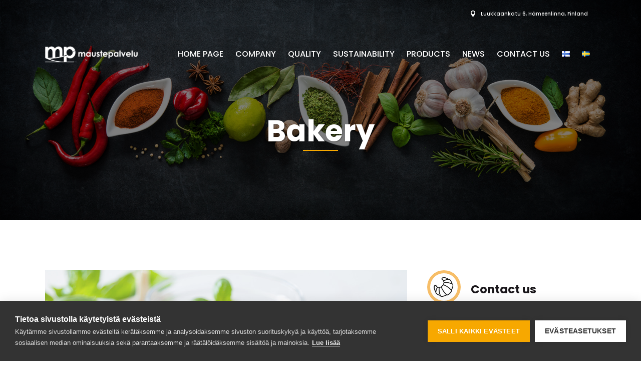

--- FILE ---
content_type: text/html; charset=UTF-8
request_url: https://www.maustepalvelu.com/en/products/bakery/
body_size: 15599
content:
<!DOCTYPE html>
<html lang="en-GB">
<head>
<meta charset="UTF-8" />
<meta name="viewport" content="width=device-width,initial-scale=1,user-scalable=no">
<link rel="shortcut icon" type="image/x-icon" href="https://www.maustepalvelu.com/wp-content/uploads/2017/12/favicon.png">
<link rel="apple-touch-icon" href="https://www.maustepalvelu.com/wp-content/uploads/2017/12/favicon.png"/>
<link rel="profile" href="https://gmpg.org/xfn/11" />
<link rel="pingback" href="https://www.maustepalvelu.com/xmlrpc.php" />
<meta name='robots' content='index, follow, max-image-preview:large, max-snippet:-1, max-video-preview:-1' />
<style>img:is([sizes="auto" i], [sizes^="auto," i]) { contain-intrinsic-size: 3000px 1500px }</style>
<link rel="alternate" href="https://www.maustepalvelu.com/tuotteet/leipomo/" hreflang="fi" />
<link rel="alternate" href="https://www.maustepalvelu.com/en/products/bakery/" hreflang="en" />
<link rel="alternate" href="https://www.maustepalvelu.com/sv/produkter/bageri/" hreflang="sv" />
<!-- Google Tag Manager for WordPress by gtm4wp.com -->
<script data-cfasync="false" data-pagespeed-no-defer>
var gtm4wp_datalayer_name = "dataLayer";
var dataLayer = dataLayer || [];
const gtm4wp_scrollerscript_debugmode         = false;
const gtm4wp_scrollerscript_callbacktime      = 100;
const gtm4wp_scrollerscript_readerlocation    = 150;
const gtm4wp_scrollerscript_contentelementid  = "content";
const gtm4wp_scrollerscript_scannertime       = 60;
</script>
<!-- End Google Tag Manager for WordPress by gtm4wp.com -->
<!-- This site is optimized with the Yoast SEO plugin v26.8 - https://yoast.com/product/yoast-seo-wordpress/ -->
<title>Bakery &#8226; Maustepalvelu</title>
<link rel="canonical" href="https://www.maustepalvelu.com/en/products/bakery/" />
<meta property="og:locale" content="en_GB" />
<meta property="og:locale:alternate" content="fi_FI" />
<meta property="og:locale:alternate" content="sv_SE" />
<meta property="og:type" content="article" />
<meta property="og:title" content="Bakery &#8226; Maustepalvelu" />
<meta property="og:url" content="https://www.maustepalvelu.com/en/products/bakery/" />
<meta property="og:site_name" content="Maustepalvelu" />
<meta property="article:modified_time" content="2018-06-08T08:55:20+00:00" />
<meta name="twitter:card" content="summary_large_image" />
<meta name="twitter:label1" content="Estimated reading time" />
<meta name="twitter:data1" content="1 minute" />
<script type="application/ld+json" class="yoast-schema-graph">{"@context":"https://schema.org","@graph":[{"@type":"WebPage","@id":"https://www.maustepalvelu.com/en/products/bakery/","url":"https://www.maustepalvelu.com/en/products/bakery/","name":"Bakery &#8226; Maustepalvelu","isPartOf":{"@id":"https://www.maustepalvelu.com/en/#website"},"datePublished":"2018-05-18T10:26:34+00:00","dateModified":"2018-06-08T08:55:20+00:00","breadcrumb":{"@id":"https://www.maustepalvelu.com/en/products/bakery/#breadcrumb"},"inLanguage":"en-GB","potentialAction":[{"@type":"ReadAction","target":["https://www.maustepalvelu.com/en/products/bakery/"]}]},{"@type":"BreadcrumbList","@id":"https://www.maustepalvelu.com/en/products/bakery/#breadcrumb","itemListElement":[{"@type":"ListItem","position":1,"name":"Home","item":"https://www.maustepalvelu.com/en/"},{"@type":"ListItem","position":2,"name":"Products","item":"https://www.maustepalvelu.com/en/products/"},{"@type":"ListItem","position":3,"name":"Bakery"}]},{"@type":"WebSite","@id":"https://www.maustepalvelu.com/en/#website","url":"https://www.maustepalvelu.com/en/","name":"Maustepalvelu","description":"Menestyksen makujen rakentaja","publisher":{"@id":"https://www.maustepalvelu.com/en/#organization"},"potentialAction":[{"@type":"SearchAction","target":{"@type":"EntryPoint","urlTemplate":"https://www.maustepalvelu.com/en/?s={search_term_string}"},"query-input":{"@type":"PropertyValueSpecification","valueRequired":true,"valueName":"search_term_string"}}],"inLanguage":"en-GB"},{"@type":"Organization","@id":"https://www.maustepalvelu.com/en/#organization","name":"MP-Maustepalvelu Oy","url":"https://www.maustepalvelu.com/en/","logo":{"@type":"ImageObject","inLanguage":"en-GB","@id":"https://www.maustepalvelu.com/en/#/schema/logo/image/","url":"https://www.maustepalvelu.com/wp-content/uploads/2017/11/maustepalvelulogo.png","contentUrl":"https://www.maustepalvelu.com/wp-content/uploads/2017/11/maustepalvelulogo.png","width":300,"height":194,"caption":"MP-Maustepalvelu Oy"},"image":{"@id":"https://www.maustepalvelu.com/en/#/schema/logo/image/"}}]}</script>
<!-- / Yoast SEO plugin. -->
<link rel='dns-prefetch' href='//maps.googleapis.com' />
<link rel='dns-prefetch' href='//fonts.googleapis.com' />
<link rel="alternate" type="application/rss+xml" title="Maustepalvelu &raquo; Feed" href="https://www.maustepalvelu.com/en/feed/" />
<link rel="alternate" type="application/rss+xml" title="Maustepalvelu &raquo; Comments Feed" href="https://www.maustepalvelu.com/en/comments/feed/" />
<!-- <link rel='stylesheet' id='layerslider-css' href='https://www.maustepalvelu.com/wp-content/plugins/LayerSlider/assets/static/layerslider/css/layerslider.css?ver=8.1.2' type='text/css' media='all' /> -->
<!-- <link rel='stylesheet' id='wp-block-library-css' href='https://www.maustepalvelu.com/wp-includes/css/dist/block-library/style.min.css?ver=6.8.3' type='text/css' media='all' /> -->
<link rel="stylesheet" type="text/css" href="//www.maustepalvelu.com/wp-content/cache/wpfc-minified/eq323cjj/c0ari.css" media="all"/>
<style id='classic-theme-styles-inline-css' type='text/css'>
/*! This file is auto-generated */
.wp-block-button__link{color:#fff;background-color:#32373c;border-radius:9999px;box-shadow:none;text-decoration:none;padding:calc(.667em + 2px) calc(1.333em + 2px);font-size:1.125em}.wp-block-file__button{background:#32373c;color:#fff;text-decoration:none}
</style>
<style id='global-styles-inline-css' type='text/css'>
:root{--wp--preset--aspect-ratio--square: 1;--wp--preset--aspect-ratio--4-3: 4/3;--wp--preset--aspect-ratio--3-4: 3/4;--wp--preset--aspect-ratio--3-2: 3/2;--wp--preset--aspect-ratio--2-3: 2/3;--wp--preset--aspect-ratio--16-9: 16/9;--wp--preset--aspect-ratio--9-16: 9/16;--wp--preset--color--black: #000000;--wp--preset--color--cyan-bluish-gray: #abb8c3;--wp--preset--color--white: #ffffff;--wp--preset--color--pale-pink: #f78da7;--wp--preset--color--vivid-red: #cf2e2e;--wp--preset--color--luminous-vivid-orange: #ff6900;--wp--preset--color--luminous-vivid-amber: #fcb900;--wp--preset--color--light-green-cyan: #7bdcb5;--wp--preset--color--vivid-green-cyan: #00d084;--wp--preset--color--pale-cyan-blue: #8ed1fc;--wp--preset--color--vivid-cyan-blue: #0693e3;--wp--preset--color--vivid-purple: #9b51e0;--wp--preset--gradient--vivid-cyan-blue-to-vivid-purple: linear-gradient(135deg,rgba(6,147,227,1) 0%,rgb(155,81,224) 100%);--wp--preset--gradient--light-green-cyan-to-vivid-green-cyan: linear-gradient(135deg,rgb(122,220,180) 0%,rgb(0,208,130) 100%);--wp--preset--gradient--luminous-vivid-amber-to-luminous-vivid-orange: linear-gradient(135deg,rgba(252,185,0,1) 0%,rgba(255,105,0,1) 100%);--wp--preset--gradient--luminous-vivid-orange-to-vivid-red: linear-gradient(135deg,rgba(255,105,0,1) 0%,rgb(207,46,46) 100%);--wp--preset--gradient--very-light-gray-to-cyan-bluish-gray: linear-gradient(135deg,rgb(238,238,238) 0%,rgb(169,184,195) 100%);--wp--preset--gradient--cool-to-warm-spectrum: linear-gradient(135deg,rgb(74,234,220) 0%,rgb(151,120,209) 20%,rgb(207,42,186) 40%,rgb(238,44,130) 60%,rgb(251,105,98) 80%,rgb(254,248,76) 100%);--wp--preset--gradient--blush-light-purple: linear-gradient(135deg,rgb(255,206,236) 0%,rgb(152,150,240) 100%);--wp--preset--gradient--blush-bordeaux: linear-gradient(135deg,rgb(254,205,165) 0%,rgb(254,45,45) 50%,rgb(107,0,62) 100%);--wp--preset--gradient--luminous-dusk: linear-gradient(135deg,rgb(255,203,112) 0%,rgb(199,81,192) 50%,rgb(65,88,208) 100%);--wp--preset--gradient--pale-ocean: linear-gradient(135deg,rgb(255,245,203) 0%,rgb(182,227,212) 50%,rgb(51,167,181) 100%);--wp--preset--gradient--electric-grass: linear-gradient(135deg,rgb(202,248,128) 0%,rgb(113,206,126) 100%);--wp--preset--gradient--midnight: linear-gradient(135deg,rgb(2,3,129) 0%,rgb(40,116,252) 100%);--wp--preset--font-size--small: 13px;--wp--preset--font-size--medium: 20px;--wp--preset--font-size--large: 36px;--wp--preset--font-size--x-large: 42px;--wp--preset--spacing--20: 0.44rem;--wp--preset--spacing--30: 0.67rem;--wp--preset--spacing--40: 1rem;--wp--preset--spacing--50: 1.5rem;--wp--preset--spacing--60: 2.25rem;--wp--preset--spacing--70: 3.38rem;--wp--preset--spacing--80: 5.06rem;--wp--preset--shadow--natural: 6px 6px 9px rgba(0, 0, 0, 0.2);--wp--preset--shadow--deep: 12px 12px 50px rgba(0, 0, 0, 0.4);--wp--preset--shadow--sharp: 6px 6px 0px rgba(0, 0, 0, 0.2);--wp--preset--shadow--outlined: 6px 6px 0px -3px rgba(255, 255, 255, 1), 6px 6px rgba(0, 0, 0, 1);--wp--preset--shadow--crisp: 6px 6px 0px rgba(0, 0, 0, 1);}:where(.is-layout-flex){gap: 0.5em;}:where(.is-layout-grid){gap: 0.5em;}body .is-layout-flex{display: flex;}.is-layout-flex{flex-wrap: wrap;align-items: center;}.is-layout-flex > :is(*, div){margin: 0;}body .is-layout-grid{display: grid;}.is-layout-grid > :is(*, div){margin: 0;}:where(.wp-block-columns.is-layout-flex){gap: 2em;}:where(.wp-block-columns.is-layout-grid){gap: 2em;}:where(.wp-block-post-template.is-layout-flex){gap: 1.25em;}:where(.wp-block-post-template.is-layout-grid){gap: 1.25em;}.has-black-color{color: var(--wp--preset--color--black) !important;}.has-cyan-bluish-gray-color{color: var(--wp--preset--color--cyan-bluish-gray) !important;}.has-white-color{color: var(--wp--preset--color--white) !important;}.has-pale-pink-color{color: var(--wp--preset--color--pale-pink) !important;}.has-vivid-red-color{color: var(--wp--preset--color--vivid-red) !important;}.has-luminous-vivid-orange-color{color: var(--wp--preset--color--luminous-vivid-orange) !important;}.has-luminous-vivid-amber-color{color: var(--wp--preset--color--luminous-vivid-amber) !important;}.has-light-green-cyan-color{color: var(--wp--preset--color--light-green-cyan) !important;}.has-vivid-green-cyan-color{color: var(--wp--preset--color--vivid-green-cyan) !important;}.has-pale-cyan-blue-color{color: var(--wp--preset--color--pale-cyan-blue) !important;}.has-vivid-cyan-blue-color{color: var(--wp--preset--color--vivid-cyan-blue) !important;}.has-vivid-purple-color{color: var(--wp--preset--color--vivid-purple) !important;}.has-black-background-color{background-color: var(--wp--preset--color--black) !important;}.has-cyan-bluish-gray-background-color{background-color: var(--wp--preset--color--cyan-bluish-gray) !important;}.has-white-background-color{background-color: var(--wp--preset--color--white) !important;}.has-pale-pink-background-color{background-color: var(--wp--preset--color--pale-pink) !important;}.has-vivid-red-background-color{background-color: var(--wp--preset--color--vivid-red) !important;}.has-luminous-vivid-orange-background-color{background-color: var(--wp--preset--color--luminous-vivid-orange) !important;}.has-luminous-vivid-amber-background-color{background-color: var(--wp--preset--color--luminous-vivid-amber) !important;}.has-light-green-cyan-background-color{background-color: var(--wp--preset--color--light-green-cyan) !important;}.has-vivid-green-cyan-background-color{background-color: var(--wp--preset--color--vivid-green-cyan) !important;}.has-pale-cyan-blue-background-color{background-color: var(--wp--preset--color--pale-cyan-blue) !important;}.has-vivid-cyan-blue-background-color{background-color: var(--wp--preset--color--vivid-cyan-blue) !important;}.has-vivid-purple-background-color{background-color: var(--wp--preset--color--vivid-purple) !important;}.has-black-border-color{border-color: var(--wp--preset--color--black) !important;}.has-cyan-bluish-gray-border-color{border-color: var(--wp--preset--color--cyan-bluish-gray) !important;}.has-white-border-color{border-color: var(--wp--preset--color--white) !important;}.has-pale-pink-border-color{border-color: var(--wp--preset--color--pale-pink) !important;}.has-vivid-red-border-color{border-color: var(--wp--preset--color--vivid-red) !important;}.has-luminous-vivid-orange-border-color{border-color: var(--wp--preset--color--luminous-vivid-orange) !important;}.has-luminous-vivid-amber-border-color{border-color: var(--wp--preset--color--luminous-vivid-amber) !important;}.has-light-green-cyan-border-color{border-color: var(--wp--preset--color--light-green-cyan) !important;}.has-vivid-green-cyan-border-color{border-color: var(--wp--preset--color--vivid-green-cyan) !important;}.has-pale-cyan-blue-border-color{border-color: var(--wp--preset--color--pale-cyan-blue) !important;}.has-vivid-cyan-blue-border-color{border-color: var(--wp--preset--color--vivid-cyan-blue) !important;}.has-vivid-purple-border-color{border-color: var(--wp--preset--color--vivid-purple) !important;}.has-vivid-cyan-blue-to-vivid-purple-gradient-background{background: var(--wp--preset--gradient--vivid-cyan-blue-to-vivid-purple) !important;}.has-light-green-cyan-to-vivid-green-cyan-gradient-background{background: var(--wp--preset--gradient--light-green-cyan-to-vivid-green-cyan) !important;}.has-luminous-vivid-amber-to-luminous-vivid-orange-gradient-background{background: var(--wp--preset--gradient--luminous-vivid-amber-to-luminous-vivid-orange) !important;}.has-luminous-vivid-orange-to-vivid-red-gradient-background{background: var(--wp--preset--gradient--luminous-vivid-orange-to-vivid-red) !important;}.has-very-light-gray-to-cyan-bluish-gray-gradient-background{background: var(--wp--preset--gradient--very-light-gray-to-cyan-bluish-gray) !important;}.has-cool-to-warm-spectrum-gradient-background{background: var(--wp--preset--gradient--cool-to-warm-spectrum) !important;}.has-blush-light-purple-gradient-background{background: var(--wp--preset--gradient--blush-light-purple) !important;}.has-blush-bordeaux-gradient-background{background: var(--wp--preset--gradient--blush-bordeaux) !important;}.has-luminous-dusk-gradient-background{background: var(--wp--preset--gradient--luminous-dusk) !important;}.has-pale-ocean-gradient-background{background: var(--wp--preset--gradient--pale-ocean) !important;}.has-electric-grass-gradient-background{background: var(--wp--preset--gradient--electric-grass) !important;}.has-midnight-gradient-background{background: var(--wp--preset--gradient--midnight) !important;}.has-small-font-size{font-size: var(--wp--preset--font-size--small) !important;}.has-medium-font-size{font-size: var(--wp--preset--font-size--medium) !important;}.has-large-font-size{font-size: var(--wp--preset--font-size--large) !important;}.has-x-large-font-size{font-size: var(--wp--preset--font-size--x-large) !important;}
:where(.wp-block-post-template.is-layout-flex){gap: 1.25em;}:where(.wp-block-post-template.is-layout-grid){gap: 1.25em;}
:where(.wp-block-columns.is-layout-flex){gap: 2em;}:where(.wp-block-columns.is-layout-grid){gap: 2em;}
:root :where(.wp-block-pullquote){font-size: 1.5em;line-height: 1.6;}
</style>
<!-- <link rel='stylesheet' id='mediaelement-css' href='https://www.maustepalvelu.com/wp-includes/js/mediaelement/mediaelementplayer-legacy.min.css?ver=4.2.17' type='text/css' media='all' /> -->
<!-- <link rel='stylesheet' id='wp-mediaelement-css' href='https://www.maustepalvelu.com/wp-includes/js/mediaelement/wp-mediaelement.min.css?ver=6.8.3' type='text/css' media='all' /> -->
<!-- <link rel='stylesheet' id='bridge-default-style-css' href='https://www.maustepalvelu.com/wp-content/themes/bridge/style.css?ver=6.8.3' type='text/css' media='all' /> -->
<!-- <link rel='stylesheet' id='bridge-qode-font_awesome-css' href='https://www.maustepalvelu.com/wp-content/themes/bridge/css/font-awesome/css/font-awesome.min.css?ver=6.8.3' type='text/css' media='all' /> -->
<!-- <link rel='stylesheet' id='bridge-qode-font_elegant-css' href='https://www.maustepalvelu.com/wp-content/themes/bridge/css/elegant-icons/style.min.css?ver=6.8.3' type='text/css' media='all' /> -->
<!-- <link rel='stylesheet' id='bridge-qode-linea_icons-css' href='https://www.maustepalvelu.com/wp-content/themes/bridge/css/linea-icons/style.css?ver=6.8.3' type='text/css' media='all' /> -->
<!-- <link rel='stylesheet' id='bridge-qode-dripicons-css' href='https://www.maustepalvelu.com/wp-content/themes/bridge/css/dripicons/dripicons.css?ver=6.8.3' type='text/css' media='all' /> -->
<!-- <link rel='stylesheet' id='bridge-qode-kiko-css' href='https://www.maustepalvelu.com/wp-content/themes/bridge/css/kiko/kiko-all.css?ver=6.8.3' type='text/css' media='all' /> -->
<!-- <link rel='stylesheet' id='bridge-qode-font_awesome_5-css' href='https://www.maustepalvelu.com/wp-content/themes/bridge/css/font-awesome-5/css/font-awesome-5.min.css?ver=6.8.3' type='text/css' media='all' /> -->
<!-- <link rel='stylesheet' id='bridge-stylesheet-css' href='https://www.maustepalvelu.com/wp-content/themes/bridge/css/stylesheet.min.css?ver=6.8.3' type='text/css' media='all' /> -->
<link rel="stylesheet" type="text/css" href="//www.maustepalvelu.com/wp-content/cache/wpfc-minified/llymui2i/c0ari.css" media="all"/>
<style id='bridge-stylesheet-inline-css' type='text/css'>
.page-id-16638.disabled_footer_top .footer_top_holder, .page-id-16638.disabled_footer_bottom .footer_bottom_holder { display: none;}
</style>
<!-- <link rel='stylesheet' id='bridge-print-css' href='https://www.maustepalvelu.com/wp-content/themes/bridge/css/print.css?ver=6.8.3' type='text/css' media='all' /> -->
<!-- <link rel='stylesheet' id='bridge-style-dynamic-css' href='https://www.maustepalvelu.com/wp-content/themes/bridge/css/style_dynamic.css?ver=1738737407' type='text/css' media='all' /> -->
<!-- <link rel='stylesheet' id='bridge-responsive-css' href='https://www.maustepalvelu.com/wp-content/themes/bridge/css/responsive.min.css?ver=6.8.3' type='text/css' media='all' /> -->
<!-- <link rel='stylesheet' id='bridge-style-dynamic-responsive-css' href='https://www.maustepalvelu.com/wp-content/themes/bridge/css/style_dynamic_responsive.css?ver=1738737407' type='text/css' media='all' /> -->
<link rel="stylesheet" type="text/css" href="//www.maustepalvelu.com/wp-content/cache/wpfc-minified/dh4lg3pj/c0ari.css" media="all"/>
<style id='bridge-style-dynamic-responsive-inline-css' type='text/css'>
li.lang-item {
list-style:none !important;
}
article ul { display: block;
margin-top: 1em;
margin-bottom: 1 em;
margin-left: 0;
margin-right: 0;
padding-left: 20px;
}
.wpb_text_column ul li{
list-style-position: inside;
padding: 0px 0 0px 20px;
text-indent: -1em;
}
h3, h4, h5 { padding-top:10px;}
.testimonials_holder .flex-direction-nav a {
width: 32px;
height: 32px;
}
.testimonials_holder .flex-direction-nav a:before {
font-size: 20px;
left: 11px;
height: 0px;
width: 0px;
}
.testimonials_holder .flex-direction-nav a:hover {
background-color: #ec7404;
border: 2px solid #ec7404;
}
.flex-direction-nav a {
margin: -23px -1px 0;
}
.q_counter_holder p.counter_text {
line-height: 35px;
margin: 22px 0 0 0;
}
.footer_top .widget_nav_menu ul li {
padding: 0;
}
.footer_top h5 {
margin: 0;
}
.wpcf7 form.wpcf7-form p {
margin-bottom: 10px;
}
.footer_top .footer_col3 .wpcf7 {
text-align: right; 
}
.footer_top .footer_col3 .wpcf7 img.ajax-loader {
display: none;
}
.q_icon_with_title .icon_with_title_link {
font-size: 12px;
font-weight: 600;
margin: 24px 0 0;
}
.q_icon_with_title .icon_with_title_link:hover {
color: #ec7404 !important;
}
.header_top {
overflow: hidden;
}
.header_bottom_right_widget_holder {
padding-right: 0;
}
.header_top {
line-height: 53px;
}
header.sticky .header_bottom .qode_icon_shortcode span {
color: #222 !important;
}
header.sticky .header_bottom .qode_icon_shortcode span:hover {
color: #ec7404 !important;
}
.title.title_size_large h1 {
letter-spacing: -1px;
}
.title .separator.small {
margin-top: 3px;
}
.filter_holder {
padding-top: 7px;
}
.q_dropcap{
margin: 0px 18px 0px 0px;
}
.projects_holder article .portfolio_description {
padding: 27px 0 22px;
}
.projects_holder article .feature_holder .feature_holder_icons a.preview:hover {
background-color: #fff;
color: #19161a;
}
.qode_portfolio_related h4 {
font-weight: 700;
font-size: 23px;
letter-spacing: -1.3;
}
@media only screen and (max-width: 768px) {
.title.title_size_large h1 {
font-size: 40px!important;
line-height: 46px!important;
}
.title.title_size_medium h1 {
font-size: 36px!important;
line-height: 45px!important;
}
.footer_responsive_adv .footer_top .four_columns .column1,
.footer_responsive_adv .footer_top .four_columns .column2,
.footer_responsive_adv .footer_top .four_columns .column3,
.footer_responsive_adv .footer_top .three_columns .column1,
.footer_responsive_adv .footer_top .three_columns .column2,
.footer_responsive_adv .footer_top .two_columns_50_50 .column1,
.footer_responsive_adv .footer_top .two_columns_50_50 .column2 {
margin: 0 0 50px;
}
}
@media only screen and (max-width: 480px) {
.title.title_size_large h1 {
font-size: 32px!important;
}
.title.title_size_medium h1 {
font-size: 27px!important;
line-height: 28px!important;
}
}
.comment_holder .comment {
padding: 34px 25px 37px;
background-color: #f9f9f9;
}
.comments .comment .text .comment_date {
font-size: 12px;
font-weight: 500;
color: #19161a;
}
.comments .comment .text .text_holder {
margin: 13px 0 0;
}
.icon_social_holder>div {
font-weight: 500;
}
.qode-advanced-tabs .qode-advanced-tabs-nav li a {
padding: 18px 20px !important;
}
</style>
<!-- <link rel='stylesheet' id='js_composer_front-css' href='https://www.maustepalvelu.com/wp-content/plugins/js_composer/assets/css/js_composer.min.css?ver=8.7.2' type='text/css' media='all' /> -->
<link rel="stylesheet" type="text/css" href="//www.maustepalvelu.com/wp-content/cache/wpfc-minified/kwwzfx8n/c0ari.css" media="all"/>
<link rel='stylesheet' id='bridge-style-handle-google-fonts-css' href='https://fonts.googleapis.com/css?family=Raleway%3A100%2C200%2C300%2C400%2C500%2C600%2C700%2C800%2C900%2C100italic%2C300italic%2C400italic%2C700italic%7CPoppins%3A100%2C200%2C300%2C400%2C500%2C600%2C700%2C800%2C900%2C100italic%2C300italic%2C400italic%2C700italic&#038;subset=latin%2Clatin-ext&#038;ver=1.0.0' type='text/css' media='all' />
<!-- <link rel='stylesheet' id='bridge-core-dashboard-style-css' href='https://www.maustepalvelu.com/wp-content/plugins/bridge-core/modules/core-dashboard/assets/css/core-dashboard.min.css?ver=6.8.3' type='text/css' media='all' /> -->
<!-- <link rel='stylesheet' id='childstyle-css' href='https://www.maustepalvelu.com/wp-content/themes/maustepalvelu/style.css?ver=6.8.3' type='text/css' media='all' /> -->
<link rel="stylesheet" type="text/css" href="//www.maustepalvelu.com/wp-content/cache/wpfc-minified/d2f3u7bv/c0ari.css" media="all"/>
<script src='//www.maustepalvelu.com/wp-content/cache/wpfc-minified/d32ebun4/c0ari.js' type="text/javascript"></script>
<!-- <script type="text/javascript" src="https://www.maustepalvelu.com/wp-includes/js/jquery/jquery.min.js?ver=3.7.1" id="jquery-core-js"></script> -->
<!-- <script type="text/javascript" src="https://www.maustepalvelu.com/wp-includes/js/jquery/jquery-migrate.min.js?ver=3.4.1" id="jquery-migrate-js"></script> -->
<script type="text/javascript" id="layerslider-utils-js-extra">
/* <![CDATA[ */
var LS_Meta = {"v":"8.1.2","fixGSAP":"1"};
/* ]]> */
</script>
<script src='//www.maustepalvelu.com/wp-content/cache/wpfc-minified/7k9o3jd7/c0ari.js' type="text/javascript"></script>
<!-- <script type="text/javascript" src="https://www.maustepalvelu.com/wp-content/plugins/LayerSlider/assets/static/layerslider/js/layerslider.utils.js?ver=8.1.2" id="layerslider-utils-js"></script> -->
<!-- <script type="text/javascript" src="https://www.maustepalvelu.com/wp-content/plugins/LayerSlider/assets/static/layerslider/js/layerslider.kreaturamedia.jquery.js?ver=8.1.2" id="layerslider-js"></script> -->
<!-- <script type="text/javascript" src="https://www.maustepalvelu.com/wp-content/plugins/LayerSlider/assets/static/layerslider/js/layerslider.transitions.js?ver=8.1.2" id="layerslider-transitions-js"></script> -->
<!-- <script type="text/javascript" src="https://www.maustepalvelu.com/wp-content/plugins/duracelltomi-google-tag-manager/dist/js/analytics-talk-content-tracking.js?ver=1.22.3" id="gtm4wp-scroll-tracking-js"></script> -->
<script></script><meta name="generator" content="Powered by LayerSlider 8.1.2 - Build Heros, Sliders, and Popups. Create Animations and Beautiful, Rich Web Content as Easy as Never Before on WordPress." />
<!-- LayerSlider updates and docs at: https://layerslider.com -->
<link rel="https://api.w.org/" href="https://www.maustepalvelu.com/wp-json/" /><link rel="alternate" title="JSON" type="application/json" href="https://www.maustepalvelu.com/wp-json/wp/v2/pages/16638" /><link rel="EditURI" type="application/rsd+xml" title="RSD" href="https://www.maustepalvelu.com/xmlrpc.php?rsd" />
<meta name="generator" content="WordPress 6.8.3" />
<link rel='shortlink' href='https://www.maustepalvelu.com/?p=16638' />
<link rel="alternate" title="oEmbed (JSON)" type="application/json+oembed" href="https://www.maustepalvelu.com/wp-json/oembed/1.0/embed?url=https%3A%2F%2Fwww.maustepalvelu.com%2Fen%2Fproducts%2Fbakery%2F&#038;lang=en" />
<link rel="alternate" title="oEmbed (XML)" type="text/xml+oembed" href="https://www.maustepalvelu.com/wp-json/oembed/1.0/embed?url=https%3A%2F%2Fwww.maustepalvelu.com%2Fen%2Fproducts%2Fbakery%2F&#038;format=xml&#038;lang=en" />
<!-- Google Tag Manager for WordPress by gtm4wp.com -->
<!-- GTM Container placement set to automatic -->
<script data-cfasync="false" data-pagespeed-no-defer type="text/javascript">
var dataLayer_content = {"pagePostType":"page","pagePostType2":"single-page","pagePostAuthor":"Konehuone"};
dataLayer.push( dataLayer_content );
</script>
<script data-cfasync="false" data-pagespeed-no-defer type="text/javascript">
(function(w,d,s,l,i){w[l]=w[l]||[];w[l].push({'gtm.start':
new Date().getTime(),event:'gtm.js'});var f=d.getElementsByTagName(s)[0],
j=d.createElement(s),dl=l!='dataLayer'?'&l='+l:'';j.async=true;j.src=
'//www.googletagmanager.com/gtm.js?id='+i+dl;f.parentNode.insertBefore(j,f);
})(window,document,'script','dataLayer','GTM-NBH42QR');
</script>
<!-- End Google Tag Manager for WordPress by gtm4wp.com --><style type="text/css">.recentcomments a{display:inline !important;padding:0 !important;margin:0 !important;}</style><meta name="generator" content="Powered by WPBakery Page Builder - drag and drop page builder for WordPress."/>
<style type="text/css" id="wp-custom-css">
#mobile-menu-item-16572-ru.lang-item.lang-item-244.lang-item-ru.menu-item.menu-item-type-custom.menu-item-object-custom {
display: none !important;
}
@media only screen and (max-width: 1004px){
.full_width > .full_width_inner {
padding-top: 0px !important;
}
}
@media only screen and (max-width: 768px){
.hide-mobile {
display: none !important;
}
}
.blog_holder article .post_info .dots {
display: none;
}
.hero-otsikko h1 {
font-size: 56px; 
line-height: 64px; 
font-weight: 500;
text-shadow: 1px 1px #000000;
}
@media only screen and (max-width: 768px) {	
.hero-otsikko h1 {
font-size: 31px;
line-height: 42px;
font-weight: 600;
text-shadow: 1px 1px #000000;
}
}
.paivamaara h1 {
font-size: 38px; 
line-height: 50px; 
font-weight: 400;
text-shadow: 1px 1px #000000;
}
@media only screen and (max-width: 768px) {	
.paivamaara h1 {
font-size: 30px;
line-height: 40px;
font-weight: 400;
text-shadow: 1px 1px #000000;
}
}
table td {
padding-left: 0px !important;
padding-top: 0px !important;
padding-bottom: 0px !important;
padding-right: 10px !important;
}
}
.blog_holder article .post_info .dots {
display: none !important;
}
a.post_comments {
display: none !important;
}
nav.main_menu > ul > li > a {
padding: 0 12px !important;
}
}
.q_icon_with_title.custom_icon_image.center .icon_holder {
margin: 0 0 0px !important;
}
.q_icon_with_title .icon_text_holder h5.icon_title
{
padding-top: 0px !important;
}
.q_icon_with_title .icon_text_inner {
padding: 0 0 0px !important;
}
.ilmo h1 {
text-align: center !important; 
color: #eda21a !important; 
font-weight: 400 !important; 
font-size: 75px !important; 
line-height: 80px !important;
}
@media only screen and (max-width: 768px) {
.ilmo h1 {
text-align: center !important; 
color: #eda21a !important; 
font-weight: 400 !important; 
font-size: 48px !important; 
line-height: 58px !important;
}
}
.ilmovali h1 {
text-align: left !important; 
color: #eda21a !important;  
font-size: 50px !important; 
line-height: 55px !important;
font-family: 'Great Vibes', sans serif;
}
@media only screen and (max-width: 768px) {
.ilmovali h1 {
text-align: left !important; 
color: #eda21a !important;  
font-size: 40px !important; 
line-height: 50px !important;
font-family: 'Great Vibes', sans serif;
}
}
#nav-menu-item-16572-ru.lang-item-ru {
display: none !important;
}
#nav-menu-item-18344-ru.lang-item-ru {
display: none !important;
}
#nav-menu-item-16578-ru.lang-item-ru {
display: none !important;
}
.qode-advanced-tab-text-after-icon {
text-transform: none;
}
li.lang-item {
list-style:none !important;
}
article ul { display: block;
margin-top: 1em;
margin-bottom: 1 em;
margin-left: 0;
margin-right: 0;
padding-left: 20px;
}
.wpb_text_column ul li{
list-style-position: inside;
padding: 0px 0 0px 20px;
text-indent: -1em;
}
h3, h4, h5 { padding-top:10px;}
.testimonials_holder .flex-direction-nav a {
width: 32px;
height: 32px;
}
.testimonials_holder .flex-direction-nav a:before {
font-size: 20px;
left: 11px;
height: 0px;
width: 0px;
}
.testimonials_holder .flex-direction-nav a:hover {
background-color: #ec7404;
border: 2px solid #ec7404;
}
.flex-direction-nav a {
margin: -23px -1px 0;
}
.q_counter_holder p.counter_text {
line-height: 35px;
margin: 22px 0 0 0;
}
.footer_top .widget_nav_menu ul li {
padding: 0;
}
.footer_top h5 {
margin: 0;
}
.wpcf7 form.wpcf7-form p {
margin-bottom: 10px;
}
.footer_top .footer_col3 .wpcf7 {
text-align: right; 
}
.footer_top .footer_col3 .wpcf7 img.ajax-loader {
display: none;
}
.q_icon_with_title .icon_with_title_link {
font-size: 12px;
font-weight: 600;
margin: 24px 0 0;
}
.q_icon_with_title .icon_with_title_link:hover {
color: #ec7404 !important;
}
.header_top {
overflow: hidden;
}
.header_bottom_right_widget_holder {
padding-right: 0;
}
.header_top {
line-height: 53px;
}
header.sticky .header_bottom .qode_icon_shortcode span {
color: #222 !important;
}
header.sticky .header_bottom .qode_icon_shortcode span:hover {
color: #ec7404 !important;
}
.title.title_size_large h1 {
letter-spacing: -1px;
}
.title .separator.small {
margin-top: 3px;
}
.filter_holder {
padding-top: 7px;
}
.q_dropcap{
margin: 0px 18px 0px 0px;
}
.projects_holder article .portfolio_description {
padding: 27px 0 22px;
}
.projects_holder article .feature_holder .feature_holder_icons a.preview:hover {
background-color: #fff;
color: #19161a;
}
.qode_portfolio_related h4 {
font-weight: 700;
font-size: 23px;
letter-spacing: -1.3;
}
@media only screen and (max-width: 768px) {
.title.title_size_large h1 {
font-size: 40px!important;
line-height: 46px!important;
}
.title.title_size_medium h1 {
font-size: 36px!important;
line-height: 45px!important;
}
.footer_responsive_adv .footer_top .four_columns .column1,
.footer_responsive_adv .footer_top .four_columns .column2,
.footer_responsive_adv .footer_top .four_columns .column3,
.footer_responsive_adv .footer_top .three_columns .column1,
.footer_responsive_adv .footer_top .three_columns .column2,
.footer_responsive_adv .footer_top .two_columns_50_50 .column1,
.footer_responsive_adv .footer_top .two_columns_50_50 .column2 {
margin: 0 0 50px;
}
}
@media only screen and (max-width: 480px) {
.title.title_size_large h1 {
font-size: 32px!important;
}
.title.title_size_medium h1 {
font-size: 27px!important;
line-height: 28px!important;
}
}
.comment_holder .comment {
padding: 34px 25px 37px;
background-color: #f9f9f9;
}
.comments .comment .text .comment_date {
font-size: 12px;
font-weight: 500;
color: #19161a;
}
.comments .comment .text .text_holder {
margin: 13px 0 0;
}
.icon_social_holder>div {
font-weight: 500;
}
.qode-advanced-tabs .qode-advanced-tabs-nav li a {
padding: 18px 20px !important;
}
.evaste a {
font-color:#f7a800 !important;
font-weight:bold !important;
}
.evaste a:hover {
font-color:#f7a800 !important;
font-weight:bold !important;
}
a, p a {
color: #f7a800;
font-weight: bold;
}
a, p a:hover{
color: #f7a800;
font-weight: bold;
}
@media only screen and (max-width: 768px) {
.qode-advanced-tabs .qode-advanced-tab-container {
padding: 38px 0px;
}
}
@media only screen and (max-width: 768px) {
.qode-advanced-tabs .qode-advanced-tabs-nav li {
background-color: #ffffff;
border-bottom: 2px solid #8d1f1f;
}
}
@media only screen and (max-width: 768px) {
.qode-advanced-tabs .qode-advanced-tabs-nav li.ui-state-active a {
color: #ffffff !important;
}
}
@media only screen and (max-width: 768px) {
.qode-advanced-tabs .qode-advanced-tabs-nav li a {
color: #8d1f1f;
}
}
@media only screen and (max-width: 768px) {
.qode-advanced-tabs.qode-advanced-horizontal-tab .qode-advanced-tabs-nav li.ui-state-active {
background-color: #ec7404;
}
}
@media only screen and (max-width: 768px) {
.qode-advanced-tabs .qode-advanced-tabs-nav li a {
padding: 13px 15px !important;
}
}
@media only screen and (max-width: 768px){
.footer_responsive_adv .footer_top .four_columns .column2 {
margin-top: 100px !important;
}
}
strong {
font-weight: 600;
}
@media only screen and (max-width: 480px) {
.boxed div.section .section_inner, .carousel-inner .slider_content_outer, .container_inner, .container_inner nav.content_menu, .elementor-container .elementor-widget-wrap > .qode_elementor_container_inner, .elementor-row .elementor-widget-wrap > .qode_elementor_container_inner, .full_width .parallax_content, .qode_elementor_container_inner, .steps_holder_inner, div.grid_section .section_inner, nav.content_menu ul {
width: 350px;
}
}
</style>
<noscript><style> .wpb_animate_when_almost_visible { opacity: 1; }</style></noscript></head>
<body data-rsssl=1 class="wp-singular page-template-default page page-id-16638 page-child parent-pageid-16613 wp-theme-bridge wp-child-theme-maustepalvelu bridge-core-2.7.9  qode-page-loading-effect-enabled qode_grid_1200 footer_responsive_adv hide_top_bar_on_mobile_header qode-content-sidebar-responsive qode-child-theme-ver-1.0.0 qode-theme-ver-26.4 qode-theme-bridge qode_header_in_grid wpb-js-composer js-comp-ver-8.7.2 vc_responsive" itemscope itemtype="http://schema.org/WebPage">
<!-- GTM Container placement set to automatic -->
<!-- Google Tag Manager (noscript) -->
<noscript><iframe src="https://www.googletagmanager.com/ns.html?id=GTM-NBH42QR" height="0" width="0" style="display:none;visibility:hidden" aria-hidden="true"></iframe></noscript>
<!-- End Google Tag Manager (noscript) -->
<div class="qode-page-loading-effect-holder">
<div class="ajax_loader"><div class="ajax_loader_1"><div class="wave"><div class="bounce1"></div><div class="bounce2"></div><div class="bounce3"></div></div></div></div>
</div>
<div class="wrapper">
<div class="wrapper_inner">
<!-- Google Analytics start -->
<!-- Google Analytics end -->
<header class=" has_top scroll_top light stick transparent scrolled_not_transparent page_header">
<div class="header_inner clearfix">
<div class="header_top_bottom_holder">
<div class="header_top clearfix" style='background-color:rgba(25, 22, 26, 0);' >
<div class="container">
<div class="container_inner clearfix">
<div class="left">
<div class="inner">
</div>
</div>
<div class="right">
<div class="inner">
<div class="widget_text header-widget widget_custom_html header-right-widget"><div class="textwidget custom-html-widget"><span data-type="normal"  class="qode_icon_shortcode  q_font_awsome_icon fa-lg  " style="margin: 0 5px 0 22px; "><span aria-hidden="true" class="qode_icon_font_elegant icon_pin qode_icon_element" style="font-size: 13px;color: #ffffff;" ></span></span>
<span style="font-size:10px; font-weight:500;  color:#ffffff;">Luukkaankatu 6, Hämeenlinna, Finland</span>
&nbsp;&nbsp;&nbsp;</div></div>						</div>
</div>
</div>
</div>
</div>
<div class="header_bottom clearfix" style=' background-color:rgba(25, 22, 26, 0);' >
<div class="container">
<div class="container_inner clearfix">
<div class="header_inner_left">
<div class="mobile_menu_button">
<span>
<span aria-hidden="true" class="qode_icon_font_elegant icon_menu " ></span>		</span>
</div>
<div class="logo_wrapper" >
<div class="q_logo">
<a itemprop="url" href="https://www.maustepalvelu.com/en/" >
<img itemprop="image" class="normal" src="https://www.maustepalvelu.com/wp-content/uploads/2025/02/MP_2020_Logo_1-1.png" alt="Logo"> 			 <img itemprop="image" class="light" src="https://www.maustepalvelu.com/wp-content/uploads/2025/02/MP_2020_Logo_2_White-2.png" alt="Logo"/> 			 <img itemprop="image" class="dark" src="https://www.maustepalvelu.com/wp-content/uploads/2025/02/MP_2020_Logo_1-1.png" alt="Logo"/> 			 <img itemprop="image" class="sticky" src="https://www.maustepalvelu.com/wp-content/uploads/2020/02/MP_2020_Logo_1-1.png" alt="Logo"/> 			 <img itemprop="image" class="mobile" src="https://www.maustepalvelu.com/wp-content/uploads/2025/02/MP_2020_Logo_2_White-2.png" alt="Logo"/> 					</a>
</div>
</div>															</div>
<div class="header_inner_right">
<div class="side_menu_button_wrapper right">
<div class="side_menu_button">
</div>
</div>
</div>
<nav class="main_menu drop_down right">
<ul id="menu-main-menu" class=""><li id="nav-menu-item-16576" class="menu-item menu-item-type-post_type menu-item-object-page menu-item-home  narrow"><a href="https://www.maustepalvelu.com/en/" class=""><i class="menu_icon blank fa"></i><span>Home page</span><span class="plus"></span></a></li>
<li id="nav-menu-item-16629" class="menu-item menu-item-type-post_type menu-item-object-page menu-item-has-children  has_sub narrow"><a href="https://www.maustepalvelu.com/en/company/" class=""><i class="menu_icon blank fa"></i><span>Company</span><span class="plus"></span></a>
<div class="second"><div class="inner"><ul>
<li id="nav-menu-item-18408" class="menu-item menu-item-type-post_type menu-item-object-page "><a href="https://www.maustepalvelu.com/en/history/" class=""><i class="menu_icon blank fa"></i><span>History</span><span class="plus"></span></a></li>
</ul></div></div>
</li>
<li id="nav-menu-item-16624" class="menu-item menu-item-type-post_type menu-item-object-page  narrow"><a href="https://www.maustepalvelu.com/en/quality/" class=""><i class="menu_icon blank fa"></i><span>Quality</span><span class="plus"></span></a></li>
<li id="nav-menu-item-18858" class="menu-item menu-item-type-post_type menu-item-object-page  narrow"><a href="https://www.maustepalvelu.com/en/sustainability/" class=""><i class="menu_icon blank fa"></i><span>Sustainability</span><span class="plus"></span></a></li>
<li id="nav-menu-item-16617" class="menu-item menu-item-type-post_type menu-item-object-page current-page-ancestor current-menu-ancestor current-menu-parent current-page-parent current_page_parent current_page_ancestor menu-item-has-children active has_sub narrow"><a href="https://www.maustepalvelu.com/en/products/" class=" current "><i class="menu_icon blank fa"></i><span>Products</span><span class="plus"></span></a>
<div class="second"><div class="inner"><ul>
<li id="nav-menu-item-16773" class="menu-item menu-item-type-post_type menu-item-object-page current-page-ancestor current-page-parent "><a href="https://www.maustepalvelu.com/en/products/" class=""><i class="menu_icon blank fa"></i><span>Our industry</span><span class="plus"></span></a></li>
<li id="nav-menu-item-16768" class="menu-item menu-item-type-post_type menu-item-object-page "><a href="https://www.maustepalvelu.com/en/products/meat/" class=""><i class="menu_icon blank fa"></i><span>Meat</span><span class="plus"></span></a></li>
<li id="nav-menu-item-16771" class="menu-item menu-item-type-post_type menu-item-object-page "><a href="https://www.maustepalvelu.com/en/products/fish/" class=""><i class="menu_icon blank fa"></i><span>Fish</span><span class="plus"></span></a></li>
<li id="nav-menu-item-16766" class="menu-item menu-item-type-post_type menu-item-object-page "><a href="https://www.maustepalvelu.com/en/products/convenience-food/" class=""><i class="menu_icon blank fa"></i><span>Convenience food</span><span class="plus"></span></a></li>
<li id="nav-menu-item-16770" class="menu-item menu-item-type-post_type menu-item-object-page "><a href="https://www.maustepalvelu.com/en/products/vegetarian/" class=""><i class="menu_icon blank fa"></i><span>Vegetarian and meat analogs</span><span class="plus"></span></a></li>
<li id="nav-menu-item-16769" class="menu-item menu-item-type-post_type menu-item-object-page current-menu-item page_item page-item-16638 current_page_item "><a href="https://www.maustepalvelu.com/en/products/bakery/" class=""><i class="menu_icon blank fa"></i><span>Bakery</span><span class="plus"></span></a></li>
<li id="nav-menu-item-16772" class="menu-item menu-item-type-post_type menu-item-object-page "><a href="https://www.maustepalvelu.com/en/products/drinks/" class=""><i class="menu_icon blank fa"></i><span>Drinks</span><span class="plus"></span></a></li>
<li id="nav-menu-item-16767" class="menu-item menu-item-type-post_type menu-item-object-page "><a href="https://www.maustepalvelu.com/en/products/dressings/" class=""><i class="menu_icon blank fa"></i><span>Dressings and other sauces</span><span class="plus"></span></a></li>
</ul></div></div>
</li>
<li id="nav-menu-item-17027" class="menu-item menu-item-type-post_type menu-item-object-page  narrow"><a href="https://www.maustepalvelu.com/en/news/" class=""><i class="menu_icon blank fa"></i><span>News</span><span class="plus"></span></a></li>
<li id="nav-menu-item-16577" class="menu-item menu-item-type-post_type menu-item-object-page  narrow"><a href="https://www.maustepalvelu.com/en/contact-us/" class=""><i class="menu_icon blank fa"></i><span>Contact us</span><span class="plus"></span></a></li>
<li id="nav-menu-item-16578-fi" class="lang-item lang-item-237 lang-item-fi lang-item-first menu-item menu-item-type-custom menu-item-object-custom  narrow"><a href="https://www.maustepalvelu.com/tuotteet/leipomo/" class=""><i class="menu_icon blank fa"></i><span><img src="[data-uri]" alt="Suomi" width="16" height="11" style="width: 16px; height: 11px;" /></span><span class="plus"></span></a></li>
<li id="nav-menu-item-16578-sv" class="lang-item lang-item-429 lang-item-sv menu-item menu-item-type-custom menu-item-object-custom  narrow"><a href="https://www.maustepalvelu.com/sv/produkter/bageri/" class=""><i class="menu_icon blank fa"></i><span><img src="[data-uri]" alt="Svenska" width="16" height="11" style="width: 16px; height: 11px;" /></span><span class="plus"></span></a></li>
<li id="nav-menu-item-16578-ru" class="lang-item lang-item-244 lang-item-ru no-translation menu-item menu-item-type-custom menu-item-object-custom  narrow"><a href="https://www.maustepalvelu.com/ru/" class=""><i class="menu_icon blank fa"></i><span><img src="[data-uri]" alt="Русский" width="16" height="11" style="width: 16px; height: 11px;" /></span><span class="plus"></span></a></li>
</ul>							</nav>
<nav class="mobile_menu">
<ul id="menu-main-menu-1" class=""><li id="mobile-menu-item-16576" class="menu-item menu-item-type-post_type menu-item-object-page menu-item-home "><a href="https://www.maustepalvelu.com/en/" class=""><span>Home page</span></a><span class="mobile_arrow"><i class="fa fa-angle-right"></i><i class="fa fa-angle-down"></i></span></li>
<li id="mobile-menu-item-16629" class="menu-item menu-item-type-post_type menu-item-object-page menu-item-has-children  has_sub"><a href="https://www.maustepalvelu.com/en/company/" class=""><span>Company</span></a><span class="mobile_arrow"><i class="fa fa-angle-right"></i><i class="fa fa-angle-down"></i></span>
<ul class="sub_menu">
<li id="mobile-menu-item-18408" class="menu-item menu-item-type-post_type menu-item-object-page "><a href="https://www.maustepalvelu.com/en/history/" class=""><span>History</span></a><span class="mobile_arrow"><i class="fa fa-angle-right"></i><i class="fa fa-angle-down"></i></span></li>
</ul>
</li>
<li id="mobile-menu-item-16624" class="menu-item menu-item-type-post_type menu-item-object-page "><a href="https://www.maustepalvelu.com/en/quality/" class=""><span>Quality</span></a><span class="mobile_arrow"><i class="fa fa-angle-right"></i><i class="fa fa-angle-down"></i></span></li>
<li id="mobile-menu-item-18858" class="menu-item menu-item-type-post_type menu-item-object-page "><a href="https://www.maustepalvelu.com/en/sustainability/" class=""><span>Sustainability</span></a><span class="mobile_arrow"><i class="fa fa-angle-right"></i><i class="fa fa-angle-down"></i></span></li>
<li id="mobile-menu-item-16617" class="menu-item menu-item-type-post_type menu-item-object-page current-page-ancestor current-menu-ancestor current-menu-parent current-page-parent current_page_parent current_page_ancestor menu-item-has-children active has_sub"><a href="https://www.maustepalvelu.com/en/products/" class=" current "><span>Products</span></a><span class="mobile_arrow"><i class="fa fa-angle-right"></i><i class="fa fa-angle-down"></i></span>
<ul class="sub_menu">
<li id="mobile-menu-item-16773" class="menu-item menu-item-type-post_type menu-item-object-page current-page-ancestor current-page-parent "><a href="https://www.maustepalvelu.com/en/products/" class=""><span>Our industry</span></a><span class="mobile_arrow"><i class="fa fa-angle-right"></i><i class="fa fa-angle-down"></i></span></li>
<li id="mobile-menu-item-16768" class="menu-item menu-item-type-post_type menu-item-object-page "><a href="https://www.maustepalvelu.com/en/products/meat/" class=""><span>Meat</span></a><span class="mobile_arrow"><i class="fa fa-angle-right"></i><i class="fa fa-angle-down"></i></span></li>
<li id="mobile-menu-item-16771" class="menu-item menu-item-type-post_type menu-item-object-page "><a href="https://www.maustepalvelu.com/en/products/fish/" class=""><span>Fish</span></a><span class="mobile_arrow"><i class="fa fa-angle-right"></i><i class="fa fa-angle-down"></i></span></li>
<li id="mobile-menu-item-16766" class="menu-item menu-item-type-post_type menu-item-object-page "><a href="https://www.maustepalvelu.com/en/products/convenience-food/" class=""><span>Convenience food</span></a><span class="mobile_arrow"><i class="fa fa-angle-right"></i><i class="fa fa-angle-down"></i></span></li>
<li id="mobile-menu-item-16770" class="menu-item menu-item-type-post_type menu-item-object-page "><a href="https://www.maustepalvelu.com/en/products/vegetarian/" class=""><span>Vegetarian and meat analogs</span></a><span class="mobile_arrow"><i class="fa fa-angle-right"></i><i class="fa fa-angle-down"></i></span></li>
<li id="mobile-menu-item-16769" class="menu-item menu-item-type-post_type menu-item-object-page current-menu-item page_item page-item-16638 current_page_item "><a href="https://www.maustepalvelu.com/en/products/bakery/" class=""><span>Bakery</span></a><span class="mobile_arrow"><i class="fa fa-angle-right"></i><i class="fa fa-angle-down"></i></span></li>
<li id="mobile-menu-item-16772" class="menu-item menu-item-type-post_type menu-item-object-page "><a href="https://www.maustepalvelu.com/en/products/drinks/" class=""><span>Drinks</span></a><span class="mobile_arrow"><i class="fa fa-angle-right"></i><i class="fa fa-angle-down"></i></span></li>
<li id="mobile-menu-item-16767" class="menu-item menu-item-type-post_type menu-item-object-page "><a href="https://www.maustepalvelu.com/en/products/dressings/" class=""><span>Dressings and other sauces</span></a><span class="mobile_arrow"><i class="fa fa-angle-right"></i><i class="fa fa-angle-down"></i></span></li>
</ul>
</li>
<li id="mobile-menu-item-17027" class="menu-item menu-item-type-post_type menu-item-object-page "><a href="https://www.maustepalvelu.com/en/news/" class=""><span>News</span></a><span class="mobile_arrow"><i class="fa fa-angle-right"></i><i class="fa fa-angle-down"></i></span></li>
<li id="mobile-menu-item-16577" class="menu-item menu-item-type-post_type menu-item-object-page "><a href="https://www.maustepalvelu.com/en/contact-us/" class=""><span>Contact us</span></a><span class="mobile_arrow"><i class="fa fa-angle-right"></i><i class="fa fa-angle-down"></i></span></li>
<li id="mobile-menu-item-16578-fi" class="lang-item lang-item-237 lang-item-fi lang-item-first menu-item menu-item-type-custom menu-item-object-custom "><a href="https://www.maustepalvelu.com/tuotteet/leipomo/" class=""><span><img src="[data-uri]" alt="Suomi" width="16" height="11" style="width: 16px; height: 11px;" /></span></a><span class="mobile_arrow"><i class="fa fa-angle-right"></i><i class="fa fa-angle-down"></i></span></li>
<li id="mobile-menu-item-16578-sv" class="lang-item lang-item-429 lang-item-sv menu-item menu-item-type-custom menu-item-object-custom "><a href="https://www.maustepalvelu.com/sv/produkter/bageri/" class=""><span><img src="[data-uri]" alt="Svenska" width="16" height="11" style="width: 16px; height: 11px;" /></span></a><span class="mobile_arrow"><i class="fa fa-angle-right"></i><i class="fa fa-angle-down"></i></span></li>
<li id="mobile-menu-item-16578-ru" class="lang-item lang-item-244 lang-item-ru no-translation menu-item menu-item-type-custom menu-item-object-custom "><a href="https://www.maustepalvelu.com/ru/" class=""><span><img src="[data-uri]" alt="Русский" width="16" height="11" style="width: 16px; height: 11px;" /></span></a><span class="mobile_arrow"><i class="fa fa-angle-right"></i><i class="fa fa-angle-down"></i></span></li>
</ul></nav>																				</div>
</div>
</div>
</div>
</div>
</header>	<a id="back_to_top" href="#">
<span class="fa-stack">
<i class="qode_icon_font_awesome fa fa-arrow-up " ></i>        </span>
</a>
<div class="content ">
<div class="content_inner  ">
<div class="title_outer animate_title_area title_text_shadow with_image"    data-height="283"style="opacity:0;height:183px;">
<div class="title title_size_medium  position_center " style="height:283px;">
<div class="image responsive"><img itemprop="image" src="https://www.maustepalvelu.com/wp-content/uploads/2018/04/mp-maustepalvelu-etusivu-1920-90.jpg" alt="&nbsp;" /> </div>
<div class="title_overlay" style="background-image:url('https://www.maustepalvelu.com/wp-content/uploads/2018/04/pat50.png');"></div>
<div class="title_holder"  >
<div class="container">
<div class="container_inner clearfix">
<div class="title_subtitle_holder" style="padding-top:100px;">
<div class="title_subtitle_holder_inner">
<h1 ><span>Bakery</span></h1>
<span class="separator small center"  ></span>
</div>
</div>
</div>
</div>
</div>
</div>
</div>
<div class="container">
<div class="container_inner default_template_holder clearfix page_container_inner" >
<div class="wpb-content-wrapper"><div      class="vc_row wpb_row section vc_row-fluid " style=' text-align:left;'><div class=" full_section_inner clearfix"><div class="wpb_animate_when_almost_visible wpb_fadeIn fadeIn wpb_column vc_column_container vc_col-sm-8"><div class="vc_column-inner"><div class="wpb_wrapper"><div class="wpb_gallery wpb_content_element vc_clearfix"><div class="wpb_wrapper"><div class="wpb_gallery_slides wpb_flexslider flexslider_fade flexslider" data-interval="3" data-flex_fx="fade"data-control="false"data-direction="true"data-pause-on-hover="false"data-drag="false"><ul class="slides"><li><img fetchpriority="high" decoding="async" width="1000" height="667" src="https://www.maustepalvelu.com/wp-content/uploads/2018/05/leipomo-2-mp-maustepalvelu.jpg" class="attachment-full" alt="" title="leipomo-2-mp-maustepalvelu" srcset="https://www.maustepalvelu.com/wp-content/uploads/2018/05/leipomo-2-mp-maustepalvelu.jpg 1000w, https://www.maustepalvelu.com/wp-content/uploads/2018/05/leipomo-2-mp-maustepalvelu-300x200.jpg 300w, https://www.maustepalvelu.com/wp-content/uploads/2018/05/leipomo-2-mp-maustepalvelu-768x512.jpg 768w, https://www.maustepalvelu.com/wp-content/uploads/2018/05/leipomo-2-mp-maustepalvelu-700x467.jpg 700w" sizes="(max-width: 1000px) 100vw, 1000px" /></li><li><img decoding="async" width="1000" height="667" src="https://www.maustepalvelu.com/wp-content/uploads/2018/05/leipomo-mp-maustepalvelu.jpg" class="attachment-full" alt="" title="leipomo-mp-maustepalvelu" srcset="https://www.maustepalvelu.com/wp-content/uploads/2018/05/leipomo-mp-maustepalvelu.jpg 1000w, https://www.maustepalvelu.com/wp-content/uploads/2018/05/leipomo-mp-maustepalvelu-300x200.jpg 300w, https://www.maustepalvelu.com/wp-content/uploads/2018/05/leipomo-mp-maustepalvelu-768x512.jpg 768w, https://www.maustepalvelu.com/wp-content/uploads/2018/05/leipomo-mp-maustepalvelu-700x467.jpg 700w" sizes="(max-width: 1000px) 100vw, 1000px" /></li></ul></div></div></div>	<div class="vc_empty_space"  style="height: 10px" ><span
class="vc_empty_space_inner">
<span class="empty_space_image"  ></span>
</span></div>
<div class="wpb_text_column wpb_content_element ">
<div class="wpb_wrapper">
<p><strong>Spice blends</strong><br />
<strong>Baking powder</strong></p>
</div> 
</div> 	<div class="vc_empty_space"  style="height: 32px" ><span
class="vc_empty_space_inner">
<span class="empty_space_image"  ></span>
</span></div>
<a  itemprop="url" href="/en/products/" target="_self"  class="qbutton  default" style="">Back to products</a>	<div class="vc_empty_space"  style="height: 32px" ><span
class="vc_empty_space_inner">
<span class="empty_space_image"  ></span>
</span></div>
</div></div></div><div class="wpb_animate_when_almost_visible wpb_fadeIn fadeIn wpb_column vc_column_container vc_col-sm-4"><div class="vc_column-inner"><div class="wpb_wrapper"><div class='q_elements_holder two_columns eh_two_columns_25_75 responsive_mode_from_never alignment_one_column_left' ><div class='q_elements_item ' data-animation='no' data-item-class='q_elements_holder_custom_715874' style='vertical-align:middle;text-align:left;'><div class='q_elements_item_inner'><div class='q_elements_item_content q_elements_holder_custom_715874' style='padding:0px 10px 0px 10px'>
<div class="wpb_single_image wpb_content_element vc_align_center  qode_image_hover_zoom_in">
<div class="wpb_wrapper">
<div class="vc_single_image-wrapper vc_box_border_circle  vc_box_border_orange"><img decoding="async" class="vc_single_image-img " src="https://www.maustepalvelu.com/wp-content/uploads/2018/05/leipomo-toimiala-mp-maustepalvelu-100x100.jpg" width="100" height="100" alt="Leipomo" title="Leipomo" loading="lazy" /></div>
</div>
</div>
</div></div></div><div class='q_elements_item ' data-animation='no' data-item-class='q_elements_holder_custom_301173' style='vertical-align:middle;text-align:left;'><div class='q_elements_item_inner'><div class='q_elements_item_content q_elements_holder_custom_301173' style='padding:0px 10px 0px 10px'>
<div class="wpb_text_column wpb_content_element ">
<div class="wpb_wrapper">
<h3><a href="https://www.maustepalvelu.com/en/contact-us/#export">Contact us</a></h3>
</div> 
</div> </div></div></div></div>	<div class="vc_empty_space"  style="height: 32px" ><span
class="vc_empty_space_inner">
<span class="empty_space_image"  ></span>
</span></div>
</div></div></div></div></div>
</div>														 
</div>
</div>
				<div class="content_bottom" >
<div id="black-studio-tinymce-3" class="widget widget_black_studio_tinymce"><div class="textwidget"><div class="call_to_action simple" style="background-color: #79271f;padding-top: 40px;padding-bottom: 40px;"><div class="container_inner"><div class="text_wrapper column1"><div class="call_to_action_text  font_size_inherit font_weight_inherit letter_spacing_inherit" style="font-size:16px;font-weight: 600;letter-spacing: -1px;">
<p style="text-align: center;"><span style="color: #ffffff;">Discuss with an expert</span></p>
</div><a itemprop="url" href="/en/contact-us/" class="qbutton white medium" target="_self" style="" data-hover-background-color=#ec7404 data-hover-color=#303030>CONTACT US</a></div></div></div></div></div>		</div>
</div>
</div>
<footer >
<div class="footer_inner clearfix">
<div class="footer_top_holder">
<div class="footer_top">
<div class="container">
<div class="container_inner">
<div class="four_columns clearfix">
<div class="column1 footer_col1">
<div class="column_inner">
<div id="text-4" class="widget widget_text">			<div class="textwidget"><p><img loading="lazy" decoding="async" class="size-full wp-image-17434 alignleft" src="https://www.maustepalvelu.com/wp-content/uploads/2020/02/MP_2020_Logo_1_White.png" alt="" width="133" height="90" /></p>
<p>&nbsp;&nbsp;</p>
</div>
</div>									</div>
</div>
<div class="column2 footer_col2">
<div class="column_inner">
<div id="text-6" class="widget widget_text"><h5>MP-Maustepalvelu Oy</h5>			<div class="textwidget"><p>Luukkaankatu 6<br />
PO Box 56<br />
FI-13101 Hämeenlinna, Finland</p>
<p>Orders: +358 20 729 0333</p>
<p>&nbsp;</p>
<p><a href="https://www.maustepalvelu.com/en/conditions-of-sale">Conditions of sale</a></p>
</div>
</div>									</div>
</div>
<div class="column3 footer_col3">
<div class="column_inner">
<div id="nav_menu-3" class="widget widget_nav_menu"><h5>Products</h5><div class="menu-industries-container"><ul id="menu-industries" class="menu"><li id="menu-item-16665" class="menu-item menu-item-type-post_type menu-item-object-page current-page-ancestor current-page-parent menu-item-16665"><a href="https://www.maustepalvelu.com/en/products/">Industries</a></li>
<li id="menu-item-16660" class="menu-item menu-item-type-post_type menu-item-object-page menu-item-16660"><a href="https://www.maustepalvelu.com/en/products/meat/">Meat</a></li>
<li id="menu-item-16663" class="menu-item menu-item-type-post_type menu-item-object-page menu-item-16663"><a href="https://www.maustepalvelu.com/en/products/fish/">Fish</a></li>
<li id="menu-item-16655" class="menu-item menu-item-type-post_type menu-item-object-page menu-item-16655"><a href="https://www.maustepalvelu.com/en/products/convenience-food/">Convenience food</a></li>
<li id="menu-item-16662" class="menu-item menu-item-type-post_type menu-item-object-page menu-item-16662"><a href="https://www.maustepalvelu.com/en/products/vegetarian/">Vegetarian and meat analogs</a></li>
<li id="menu-item-16661" class="menu-item menu-item-type-post_type menu-item-object-page current-menu-item page_item page-item-16638 current_page_item menu-item-16661"><a href="https://www.maustepalvelu.com/en/products/bakery/" aria-current="page">Bakery</a></li>
<li id="menu-item-16664" class="menu-item menu-item-type-post_type menu-item-object-page menu-item-16664"><a href="https://www.maustepalvelu.com/en/products/drinks/">Drinks</a></li>
<li id="menu-item-16658" class="menu-item menu-item-type-post_type menu-item-object-page menu-item-16658"><a href="https://www.maustepalvelu.com/en/products/dressings/">Dressings and other sauces</a></li>
<li id="menu-item-16840" class="menu-item menu-item-type-post_type menu-item-object-page menu-item-16840"><a href="https://www.maustepalvelu.com/en/vitablend/">Vitablend</a></li>
<li id="menu-item-16839" class="menu-item menu-item-type-post_type menu-item-object-page menu-item-16839"><a href="https://www.maustepalvelu.com/en/barentz/">Barentz</a></li>
</ul></div></div>									</div>
</div>
<div class="column4 footer_col4">
<div class="column_inner">
<div id="recent-posts-4" class="widget widget_recent_entries">
<h5>News</h5>
<ul>
<li>
<a href="https://www.maustepalvelu.com/en/raw-material-outlook-september-2025/">Raw material outlook september 2025</a>
</li>
<li>
<a href="https://www.maustepalvelu.com/en/sustainability-report-of-2024/">Sustainability report of 2024: transparency, reliability and long-term development</a>
</li>
<li>
<a href="https://www.maustepalvelu.com/en/market-outlook-february-2025/">Market outlook February 2025</a>
</li>
</ul>
</div>									</div>
</div>
</div>
</div>
</div>
</div>
</div>
<div class="footer_bottom_holder">
<div class="three_columns footer_bottom_columns clearfix">
<div class="column1 footer_bottom_column">
<div class="column_inner">
<div class="footer_bottom">
</div>
</div>
</div>
<div class="column2 footer_bottom_column">
<div class="column_inner">
<div class="footer_bottom">
<div class="textwidget"><p><a href="https://www.barentz.com/" target="_blank" rel="noopener"><img class="alignnone wp-image-17682 size-full" src="https://www.maustepalvelu.com/wp-content/uploads/2021/06/part_of_barentz_maustepalvelu-oy.png" alt="Part of Barentz" width="156" height="20" /></a></p>
</div>							</div>
</div>
</div>
<div class="column3 footer_bottom_column">
<div class="column_inner">
<div class="footer_bottom">
</div>
</div>
</div>
</div>
</div>
</div>
</footer>
</div>
</div>
<script type="speculationrules">
{"prefetch":[{"source":"document","where":{"and":[{"href_matches":"\/*"},{"not":{"href_matches":["\/wp-*.php","\/wp-admin\/*","\/wp-content\/uploads\/*","\/wp-content\/*","\/wp-content\/plugins\/*","\/wp-content\/themes\/maustepalvelu\/*","\/wp-content\/themes\/bridge\/*","\/*\\?(.+)"]}},{"not":{"selector_matches":"a[rel~=\"nofollow\"]"}},{"not":{"selector_matches":".no-prefetch, .no-prefetch a"}}]},"eagerness":"conservative"}]}
</script>
<script type="text/html" id="wpb-modifications"> window.wpbCustomElement = 1; </script><!-- <link rel='stylesheet' id='vc_animate-css-css' href='https://www.maustepalvelu.com/wp-content/plugins/js_composer/assets/lib/vendor/dist/animate.css/animate.min.css?ver=8.7.2' type='text/css' media='all' /> -->
<link rel="stylesheet" type="text/css" href="//www.maustepalvelu.com/wp-content/cache/wpfc-minified/de9pjecc/a491o.css" media="all"/>
<script type="text/javascript" id="pll_cookie_script-js-after">
/* <![CDATA[ */
(function() {
var expirationDate = new Date();
expirationDate.setTime( expirationDate.getTime() + 31536000 * 1000 );
document.cookie = "pll_language=en; expires=" + expirationDate.toUTCString() + "; path=/; secure; SameSite=Lax";
}());
/* ]]> */
</script>
<script type="text/javascript" src="https://www.maustepalvelu.com/wp-content/plugins/duracelltomi-google-tag-manager/dist/js/gtm4wp-form-move-tracker.js?ver=1.22.3" id="gtm4wp-form-move-tracker-js"></script>
<script type="text/javascript" src="https://www.maustepalvelu.com/wp-includes/js/jquery/ui/core.min.js?ver=1.13.3" id="jquery-ui-core-js"></script>
<script type="text/javascript" src="https://www.maustepalvelu.com/wp-includes/js/jquery/ui/accordion.min.js?ver=1.13.3" id="jquery-ui-accordion-js"></script>
<script type="text/javascript" src="https://www.maustepalvelu.com/wp-includes/js/jquery/ui/menu.min.js?ver=1.13.3" id="jquery-ui-menu-js"></script>
<script type="text/javascript" src="https://www.maustepalvelu.com/wp-includes/js/dist/dom-ready.min.js?ver=f77871ff7694fffea381" id="wp-dom-ready-js"></script>
<script type="text/javascript" src="https://www.maustepalvelu.com/wp-includes/js/dist/hooks.min.js?ver=4d63a3d491d11ffd8ac6" id="wp-hooks-js"></script>
<script type="text/javascript" src="https://www.maustepalvelu.com/wp-includes/js/dist/i18n.min.js?ver=5e580eb46a90c2b997e6" id="wp-i18n-js"></script>
<script type="text/javascript" id="wp-i18n-js-after">
/* <![CDATA[ */
wp.i18n.setLocaleData( { 'text direction\u0004ltr': [ 'ltr' ] } );
/* ]]> */
</script>
<script type="text/javascript" id="wp-a11y-js-translations">
/* <![CDATA[ */
( function( domain, translations ) {
var localeData = translations.locale_data[ domain ] || translations.locale_data.messages;
localeData[""].domain = domain;
wp.i18n.setLocaleData( localeData, domain );
} )( "default", {"translation-revision-date":"2025-11-13 00:57:08+0000","generator":"GlotPress\/4.0.3","domain":"messages","locale_data":{"messages":{"":{"domain":"messages","plural-forms":"nplurals=2; plural=n != 1;","lang":"en_GB"},"Notifications":["Notifications"]}},"comment":{"reference":"wp-includes\/js\/dist\/a11y.js"}} );
/* ]]> */
</script>
<script type="text/javascript" src="https://www.maustepalvelu.com/wp-includes/js/dist/a11y.min.js?ver=3156534cc54473497e14" id="wp-a11y-js"></script>
<script type="text/javascript" src="https://www.maustepalvelu.com/wp-includes/js/jquery/ui/autocomplete.min.js?ver=1.13.3" id="jquery-ui-autocomplete-js"></script>
<script type="text/javascript" src="https://www.maustepalvelu.com/wp-includes/js/jquery/ui/controlgroup.min.js?ver=1.13.3" id="jquery-ui-controlgroup-js"></script>
<script type="text/javascript" src="https://www.maustepalvelu.com/wp-includes/js/jquery/ui/checkboxradio.min.js?ver=1.13.3" id="jquery-ui-checkboxradio-js"></script>
<script type="text/javascript" src="https://www.maustepalvelu.com/wp-includes/js/jquery/ui/button.min.js?ver=1.13.3" id="jquery-ui-button-js"></script>
<script type="text/javascript" src="https://www.maustepalvelu.com/wp-includes/js/jquery/ui/datepicker.min.js?ver=1.13.3" id="jquery-ui-datepicker-js"></script>
<script type="text/javascript" id="jquery-ui-datepicker-js-after">
/* <![CDATA[ */
jQuery(function(jQuery){jQuery.datepicker.setDefaults({"closeText":"Close","currentText":"Today","monthNames":["January","February","March","April","May","June","July","August","September","October","November","December"],"monthNamesShort":["Jan","Feb","Mar","Apr","May","Jun","Jul","Aug","Sep","Oct","Nov","Dec"],"nextText":"Next","prevText":"Previous","dayNames":["Sunday","Monday","Tuesday","Wednesday","Thursday","Friday","Saturday"],"dayNamesShort":["Sun","Mon","Tue","Wed","Thu","Fri","Sat"],"dayNamesMin":["S","M","T","W","T","F","S"],"dateFormat":"d.mm.yy","firstDay":1,"isRTL":false});});
/* ]]> */
</script>
<script type="text/javascript" src="https://www.maustepalvelu.com/wp-includes/js/jquery/ui/mouse.min.js?ver=1.13.3" id="jquery-ui-mouse-js"></script>
<script type="text/javascript" src="https://www.maustepalvelu.com/wp-includes/js/jquery/ui/resizable.min.js?ver=1.13.3" id="jquery-ui-resizable-js"></script>
<script type="text/javascript" src="https://www.maustepalvelu.com/wp-includes/js/jquery/ui/draggable.min.js?ver=1.13.3" id="jquery-ui-draggable-js"></script>
<script type="text/javascript" src="https://www.maustepalvelu.com/wp-includes/js/jquery/ui/dialog.min.js?ver=1.13.3" id="jquery-ui-dialog-js"></script>
<script type="text/javascript" src="https://www.maustepalvelu.com/wp-includes/js/jquery/ui/droppable.min.js?ver=1.13.3" id="jquery-ui-droppable-js"></script>
<script type="text/javascript" src="https://www.maustepalvelu.com/wp-includes/js/jquery/ui/progressbar.min.js?ver=1.13.3" id="jquery-ui-progressbar-js"></script>
<script type="text/javascript" src="https://www.maustepalvelu.com/wp-includes/js/jquery/ui/selectable.min.js?ver=1.13.3" id="jquery-ui-selectable-js"></script>
<script type="text/javascript" src="https://www.maustepalvelu.com/wp-includes/js/jquery/ui/sortable.min.js?ver=1.13.3" id="jquery-ui-sortable-js"></script>
<script type="text/javascript" src="https://www.maustepalvelu.com/wp-includes/js/jquery/ui/slider.min.js?ver=1.13.3" id="jquery-ui-slider-js"></script>
<script type="text/javascript" src="https://www.maustepalvelu.com/wp-includes/js/jquery/ui/spinner.min.js?ver=1.13.3" id="jquery-ui-spinner-js"></script>
<script type="text/javascript" src="https://www.maustepalvelu.com/wp-includes/js/jquery/ui/tooltip.min.js?ver=1.13.3" id="jquery-ui-tooltip-js"></script>
<script type="text/javascript" src="https://www.maustepalvelu.com/wp-includes/js/jquery/ui/tabs.min.js?ver=1.13.3" id="jquery-ui-tabs-js"></script>
<script type="text/javascript" src="https://www.maustepalvelu.com/wp-includes/js/jquery/ui/effect.min.js?ver=1.13.3" id="jquery-effects-core-js"></script>
<script type="text/javascript" src="https://www.maustepalvelu.com/wp-includes/js/jquery/ui/effect-blind.min.js?ver=1.13.3" id="jquery-effects-blind-js"></script>
<script type="text/javascript" src="https://www.maustepalvelu.com/wp-includes/js/jquery/ui/effect-bounce.min.js?ver=1.13.3" id="jquery-effects-bounce-js"></script>
<script type="text/javascript" src="https://www.maustepalvelu.com/wp-includes/js/jquery/ui/effect-clip.min.js?ver=1.13.3" id="jquery-effects-clip-js"></script>
<script type="text/javascript" src="https://www.maustepalvelu.com/wp-includes/js/jquery/ui/effect-drop.min.js?ver=1.13.3" id="jquery-effects-drop-js"></script>
<script type="text/javascript" src="https://www.maustepalvelu.com/wp-includes/js/jquery/ui/effect-explode.min.js?ver=1.13.3" id="jquery-effects-explode-js"></script>
<script type="text/javascript" src="https://www.maustepalvelu.com/wp-includes/js/jquery/ui/effect-fade.min.js?ver=1.13.3" id="jquery-effects-fade-js"></script>
<script type="text/javascript" src="https://www.maustepalvelu.com/wp-includes/js/jquery/ui/effect-fold.min.js?ver=1.13.3" id="jquery-effects-fold-js"></script>
<script type="text/javascript" src="https://www.maustepalvelu.com/wp-includes/js/jquery/ui/effect-highlight.min.js?ver=1.13.3" id="jquery-effects-highlight-js"></script>
<script type="text/javascript" src="https://www.maustepalvelu.com/wp-includes/js/jquery/ui/effect-pulsate.min.js?ver=1.13.3" id="jquery-effects-pulsate-js"></script>
<script type="text/javascript" src="https://www.maustepalvelu.com/wp-includes/js/jquery/ui/effect-size.min.js?ver=1.13.3" id="jquery-effects-size-js"></script>
<script type="text/javascript" src="https://www.maustepalvelu.com/wp-includes/js/jquery/ui/effect-scale.min.js?ver=1.13.3" id="jquery-effects-scale-js"></script>
<script type="text/javascript" src="https://www.maustepalvelu.com/wp-includes/js/jquery/ui/effect-shake.min.js?ver=1.13.3" id="jquery-effects-shake-js"></script>
<script type="text/javascript" src="https://www.maustepalvelu.com/wp-includes/js/jquery/ui/effect-slide.min.js?ver=1.13.3" id="jquery-effects-slide-js"></script>
<script type="text/javascript" src="https://www.maustepalvelu.com/wp-includes/js/jquery/ui/effect-transfer.min.js?ver=1.13.3" id="jquery-effects-transfer-js"></script>
<script type="text/javascript" src="https://www.maustepalvelu.com/wp-content/themes/bridge/js/plugins/doubletaptogo.js?ver=6.8.3" id="doubleTapToGo-js"></script>
<script type="text/javascript" src="https://www.maustepalvelu.com/wp-content/themes/bridge/js/plugins/modernizr.min.js?ver=6.8.3" id="modernizr-js"></script>
<script type="text/javascript" src="https://www.maustepalvelu.com/wp-content/themes/bridge/js/plugins/jquery.appear.js?ver=6.8.3" id="appear-js"></script>
<script type="text/javascript" src="https://www.maustepalvelu.com/wp-includes/js/hoverIntent.min.js?ver=1.10.2" id="hoverIntent-js"></script>
<script type="text/javascript" src="https://www.maustepalvelu.com/wp-content/themes/bridge/js/plugins/counter.js?ver=6.8.3" id="counter-js"></script>
<script type="text/javascript" src="https://www.maustepalvelu.com/wp-content/themes/bridge/js/plugins/easypiechart.js?ver=6.8.3" id="easyPieChart-js"></script>
<script type="text/javascript" src="https://www.maustepalvelu.com/wp-content/themes/bridge/js/plugins/mixitup.js?ver=6.8.3" id="mixItUp-js"></script>
<script type="text/javascript" src="https://www.maustepalvelu.com/wp-content/themes/bridge/js/plugins/jquery.prettyPhoto.js?ver=6.8.3" id="prettyphoto-js"></script>
<script type="text/javascript" src="https://www.maustepalvelu.com/wp-content/themes/bridge/js/plugins/jquery.fitvids.js?ver=6.8.3" id="fitvids-js"></script>
<script type="text/javascript" src="https://www.maustepalvelu.com/wp-content/themes/bridge/js/plugins/jquery.flexslider-min.js?ver=6.8.3" id="flexslider-js"></script>
<script type="text/javascript" id="mediaelement-core-js-before">
/* <![CDATA[ */
var mejsL10n = {"language":"en","strings":{"mejs.download-file":"Download File","mejs.install-flash":"You are using a browser that does not have Flash player enabled or installed. Please turn on your Flash player plugin or download the latest version from https:\/\/get.adobe.com\/flashplayer\/","mejs.fullscreen":"Fullscreen","mejs.play":"Play","mejs.pause":"Pause","mejs.time-slider":"Time Slider","mejs.time-help-text":"Use Left\/Right Arrow keys to advance one second, Up\/Down arrows to advance ten seconds.","mejs.live-broadcast":"Live Broadcast","mejs.volume-help-text":"Use Up\/Down Arrow keys to increase or decrease volume.","mejs.unmute":"Unmute","mejs.mute":"Mute","mejs.volume-slider":"Volume Slider","mejs.video-player":"Video Player","mejs.audio-player":"Audio Player","mejs.captions-subtitles":"Captions\/Subtitles","mejs.captions-chapters":"Chapters","mejs.none":"None","mejs.afrikaans":"Afrikaans","mejs.albanian":"Albanian","mejs.arabic":"Arabic","mejs.belarusian":"Belarusian","mejs.bulgarian":"Bulgarian","mejs.catalan":"Catalan","mejs.chinese":"Chinese","mejs.chinese-simplified":"Chinese (Simplified)","mejs.chinese-traditional":"Chinese (Traditional)","mejs.croatian":"Croatian","mejs.czech":"Czech","mejs.danish":"Danish","mejs.dutch":"Dutch","mejs.english":"English","mejs.estonian":"Estonian","mejs.filipino":"Filipino","mejs.finnish":"Finnish","mejs.french":"French","mejs.galician":"Galician","mejs.german":"German","mejs.greek":"Greek","mejs.haitian-creole":"Haitian Creole","mejs.hebrew":"Hebrew","mejs.hindi":"Hindi","mejs.hungarian":"Hungarian","mejs.icelandic":"Icelandic","mejs.indonesian":"Indonesian","mejs.irish":"Irish","mejs.italian":"Italian","mejs.japanese":"Japanese","mejs.korean":"Korean","mejs.latvian":"Latvian","mejs.lithuanian":"Lithuanian","mejs.macedonian":"Macedonian","mejs.malay":"Malay","mejs.maltese":"Maltese","mejs.norwegian":"Norwegian","mejs.persian":"Persian","mejs.polish":"Polish","mejs.portuguese":"Portuguese","mejs.romanian":"Romanian","mejs.russian":"Russian","mejs.serbian":"Serbian","mejs.slovak":"Slovak","mejs.slovenian":"Slovenian","mejs.spanish":"Spanish","mejs.swahili":"Swahili","mejs.swedish":"Swedish","mejs.tagalog":"Tagalog","mejs.thai":"Thai","mejs.turkish":"Turkish","mejs.ukrainian":"Ukrainian","mejs.vietnamese":"Vietnamese","mejs.welsh":"Welsh","mejs.yiddish":"Yiddish"}};
/* ]]> */
</script>
<script type="text/javascript" src="https://www.maustepalvelu.com/wp-includes/js/mediaelement/mediaelement-and-player.min.js?ver=4.2.17" id="mediaelement-core-js"></script>
<script type="text/javascript" src="https://www.maustepalvelu.com/wp-includes/js/mediaelement/mediaelement-migrate.min.js?ver=6.8.3" id="mediaelement-migrate-js"></script>
<script type="text/javascript" id="mediaelement-js-extra">
/* <![CDATA[ */
var _wpmejsSettings = {"pluginPath":"\/wp-includes\/js\/mediaelement\/","classPrefix":"mejs-","stretching":"responsive","audioShortcodeLibrary":"mediaelement","videoShortcodeLibrary":"mediaelement"};
/* ]]> */
</script>
<script type="text/javascript" src="https://www.maustepalvelu.com/wp-includes/js/mediaelement/wp-mediaelement.min.js?ver=6.8.3" id="wp-mediaelement-js"></script>
<script type="text/javascript" src="https://www.maustepalvelu.com/wp-content/themes/bridge/js/plugins/infinitescroll.min.js?ver=6.8.3" id="infiniteScroll-js"></script>
<script type="text/javascript" src="https://www.maustepalvelu.com/wp-content/themes/bridge/js/plugins/jquery.waitforimages.js?ver=6.8.3" id="waitforimages-js"></script>
<script type="text/javascript" src="https://www.maustepalvelu.com/wp-includes/js/jquery/jquery.form.min.js?ver=4.3.0" id="jquery-form-js"></script>
<script type="text/javascript" src="https://www.maustepalvelu.com/wp-content/themes/bridge/js/plugins/waypoints.min.js?ver=6.8.3" id="waypoints-js"></script>
<script type="text/javascript" src="https://www.maustepalvelu.com/wp-content/themes/bridge/js/plugins/jplayer.min.js?ver=6.8.3" id="jplayer-js"></script>
<script type="text/javascript" src="https://www.maustepalvelu.com/wp-content/themes/bridge/js/plugins/bootstrap.carousel.js?ver=6.8.3" id="bootstrapCarousel-js"></script>
<script type="text/javascript" src="https://www.maustepalvelu.com/wp-content/themes/bridge/js/plugins/skrollr.js?ver=6.8.3" id="skrollr-js"></script>
<script type="text/javascript" src="https://www.maustepalvelu.com/wp-content/themes/bridge/js/plugins/Chart.min.js?ver=6.8.3" id="chart-js"></script>
<script type="text/javascript" src="https://www.maustepalvelu.com/wp-content/themes/bridge/js/plugins/jquery.easing.1.3.js?ver=6.8.3" id="easing-js"></script>
<script type="text/javascript" src="https://www.maustepalvelu.com/wp-content/themes/bridge/js/plugins/abstractBaseClass.js?ver=6.8.3" id="abstractBaseClass-js"></script>
<script type="text/javascript" src="https://www.maustepalvelu.com/wp-content/themes/bridge/js/plugins/jquery.countdown.js?ver=6.8.3" id="countdown-js"></script>
<script type="text/javascript" src="https://www.maustepalvelu.com/wp-content/themes/bridge/js/plugins/jquery.multiscroll.min.js?ver=6.8.3" id="multiscroll-js"></script>
<script type="text/javascript" src="https://www.maustepalvelu.com/wp-content/themes/bridge/js/plugins/jquery.justifiedGallery.min.js?ver=6.8.3" id="justifiedGallery-js"></script>
<script type="text/javascript" src="https://www.maustepalvelu.com/wp-content/themes/bridge/js/plugins/bigtext.js?ver=6.8.3" id="bigtext-js"></script>
<script type="text/javascript" src="https://www.maustepalvelu.com/wp-content/themes/bridge/js/plugins/jquery.sticky-kit.min.js?ver=6.8.3" id="stickyKit-js"></script>
<script type="text/javascript" src="https://www.maustepalvelu.com/wp-content/themes/bridge/js/plugins/owl.carousel.min.js?ver=6.8.3" id="owlCarousel-js"></script>
<script type="text/javascript" src="https://www.maustepalvelu.com/wp-content/themes/bridge/js/plugins/typed.js?ver=6.8.3" id="typed-js"></script>
<script type="text/javascript" src="https://www.maustepalvelu.com/wp-content/themes/bridge/js/plugins/jquery.carouFredSel-6.2.1.min.js?ver=6.8.3" id="carouFredSel-js"></script>
<script type="text/javascript" src="https://www.maustepalvelu.com/wp-content/themes/bridge/js/plugins/lemmon-slider.min.js?ver=6.8.3" id="lemmonSlider-js"></script>
<script type="text/javascript" src="https://www.maustepalvelu.com/wp-content/themes/bridge/js/plugins/jquery.fullPage.min.js?ver=6.8.3" id="one_page_scroll-js"></script>
<script type="text/javascript" src="https://www.maustepalvelu.com/wp-content/themes/bridge/js/plugins/jquery.mousewheel.min.js?ver=6.8.3" id="mousewheel-js"></script>
<script type="text/javascript" src="https://www.maustepalvelu.com/wp-content/themes/bridge/js/plugins/jquery.touchSwipe.min.js?ver=6.8.3" id="touchSwipe-js"></script>
<script type="text/javascript" src="https://www.maustepalvelu.com/wp-content/themes/bridge/js/plugins/jquery.isotope.min.js?ver=6.8.3" id="isotope-js"></script>
<script type="text/javascript" src="https://www.maustepalvelu.com/wp-content/themes/bridge/js/plugins/packery-mode.pkgd.min.js?ver=6.8.3" id="packery-js"></script>
<script type="text/javascript" src="https://www.maustepalvelu.com/wp-content/themes/bridge/js/plugins/jquery.stretch.js?ver=6.8.3" id="stretch-js"></script>
<script type="text/javascript" src="https://www.maustepalvelu.com/wp-content/themes/bridge/js/plugins/imagesloaded.js?ver=6.8.3" id="imagesLoaded-js"></script>
<script type="text/javascript" src="https://www.maustepalvelu.com/wp-content/themes/bridge/js/plugins/rangeslider.min.js?ver=6.8.3" id="rangeSlider-js"></script>
<script type="text/javascript" src="https://www.maustepalvelu.com/wp-content/themes/bridge/js/plugins/jquery.event.move.js?ver=6.8.3" id="eventMove-js"></script>
<script type="text/javascript" src="https://www.maustepalvelu.com/wp-content/themes/bridge/js/plugins/jquery.twentytwenty.js?ver=6.8.3" id="twentytwenty-js"></script>
<script type="text/javascript" src="https://www.maustepalvelu.com/wp-content/themes/bridge/js/plugins/swiper.min.js?ver=6.8.3" id="swiper-js"></script>
<script type="text/javascript" src="https://maps.googleapis.com/maps/api/js?key=AIzaSyDdFrNepTRL3vCpS82djbJX4oeWnmm4yNQ&amp;ver=6.8.3" id="google_map_api-js"></script>
<script type="text/javascript" src="https://www.maustepalvelu.com/wp-content/themes/bridge/js/default_dynamic.js?ver=1738737407" id="bridge-default-dynamic-js"></script>
<script type="text/javascript" id="bridge-default-js-extra">
/* <![CDATA[ */
var QodeAdminAjax = {"ajaxurl":"https:\/\/www.maustepalvelu.com\/wp-admin\/admin-ajax.php"};
var qodeGlobalVars = {"vars":{"qodeAddingToCartLabel":"Adding to Cart...","page_scroll_amount_for_sticky":""}};
/* ]]> */
</script>
<script type="text/javascript" src="https://www.maustepalvelu.com/wp-content/themes/bridge/js/default.js?ver=6.8.3" id="bridge-default-js"></script>
<script type="text/javascript" src="https://www.maustepalvelu.com/wp-includes/js/comment-reply.min.js?ver=6.8.3" id="comment-reply-js" async="async" data-wp-strategy="async"></script>
<script type="text/javascript" src="https://www.maustepalvelu.com/wp-content/plugins/js_composer/assets/js/dist/js_composer_front.min.js?ver=8.7.2" id="wpb_composer_front_js-js"></script>
<script type="text/javascript" id="qode-like-js-extra">
/* <![CDATA[ */
var qodeLike = {"ajaxurl":"https:\/\/www.maustepalvelu.com\/wp-admin\/admin-ajax.php"};
/* ]]> */
</script>
<script type="text/javascript" src="https://www.maustepalvelu.com/wp-content/themes/bridge/js/plugins/qode-like.min.js?ver=6.8.3" id="qode-like-js"></script>
<script type="text/javascript" src="https://www.maustepalvelu.com/wp-content/plugins/js_composer/assets/lib/vc/vc_waypoints/vc-waypoints.min.js?ver=8.7.2" id="vc_waypoints-js"></script>
<script></script></body>
</html><!-- WP Fastest Cache file was created in 0.877 seconds, on 31.1.2026 @ 05.27 -->